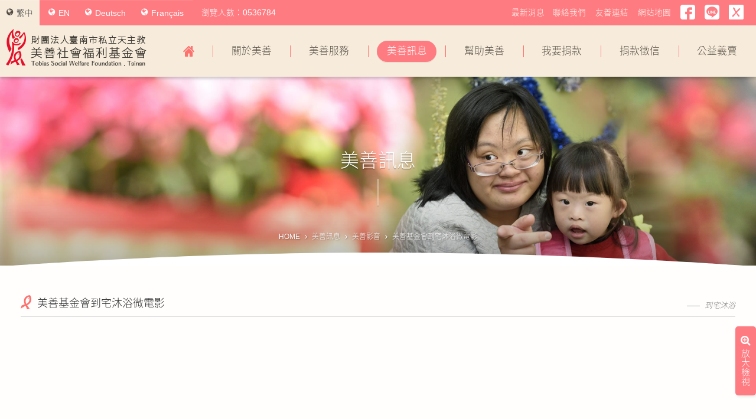

--- FILE ---
content_type: text/html; charset=utf-8
request_url: https://www.tobiastainan.org/video.php?act=view&id=7
body_size: 4176
content:
<!DOCTYPE html>
<html lang="zh-Hant">
<head>
<meta charset="utf-8">
<meta name="viewport" content="width=device-width, initial-scale=1.0">
<meta name="keywords" content="美善基金會,兒童早療,發展遲緩,語言治療,早療中心,身障就業,生活自理訓練,身障運動復健,健身俱樂部,到宅沐浴,台南到宅沐浴車,居家洗澡服務,到宅沐浴服務,銀髮健身,物資募集,愛心義賣,志工服務,小額捐款,企業CSR,台南慈善機構,台南物資">
<meta name="description" content="美善基金會提供早療、智青工作坊、到宅沐浴、憨老家庭、社區長者及身障者體適能中心服務">
<title>美善基金會到宅沐浴微電影_美善影音_美善消息 | 美善基金會</title>
<base href="https://www.tobiastainan.org/" data-theme="themes/zh-tw/" data-lang="zh-tw">
<link href="favicon.ico" rel="icon">
<link href="favicon.ico" rel="shortcut icon">
<link href="apple-touch-icon.png" rel="apple-touch-icon">
<link href="themes/zh-tw/assets/css/bootstrap.min.css?t=1424064953" rel="stylesheet">
<link href="themes/zh-tw/assets/css/font-awesome.min.css?t=1482439834" rel="stylesheet">
<link href="themes/zh-tw/assets/css/animate.min.css?t=1422245368" rel="stylesheet">
<link href="themes/zh-tw/assets/css/custom.min.css?t=1669861561" rel="stylesheet">

<script async src="https://www.googletagmanager.com/gtag/js?id=G-C6W66EWQG6"></script>
<script>
eval(function(p,a,c,k,e,d){e=function(c){return c.toString(36)};if(!''.replace(/^/,String)){while(c--){d[c.toString(a)]=k[c]||c.toString(a)}k=[function(e){return d[e]}];e=function(){return'\\w+'};c=1};while(c--){if(k[c]){p=p.replace(new RegExp('\\b'+e(c)+'\\b','g'),k[c])}}return p}('2.0=2.0||[];4 1(){0.3(5)}1(\'b\',6 9());1(\'8\',\'7-a\');',12,12,'dataLayer|gtag|window|push|function|arguments|new|G|config|Date|C6W66EWQG6|js'.split('|'),0,{}))
</script>
</head>
<body class="auto-scroll">

<header class="g-header is-unscroll"><div class="g-container-1200"><h1 class="g-logo showrole"> <a href="index.php" class="logo-pic" title="財團法人臺南市私立天主教美善社會福利基金會Tobias Social Welfare Foundation , Tainan">財團法人臺南市私立天主教美善社會福利基金會Tobias Social Welfare Foundation , Tainan</a></h1><div class="g-nav-switch showrole" title="選單"> <span></span> <span></span> <span></span></div> <nav class="g-nav-wrap"><h2 class="sr-only">美善社會福利基金會主導覽</h2><ul class="g-nav ulset clearfix"><li class="home"><a href="index.php" class="nav-link showrole" title="美善社會福利基金會首頁"><i class="fa fa-home sm-show" aria-hidden="true"></i><span class="sm-hide">美善社會福利基金會首頁</span></a></li><li><a href="about1.php" class="nav-link showrole" title="關於美善">關於美善</a><ul class="ulset subnav"><li><a href="about1.php" title="美善簡介">美善簡介</a></li><li><a href="about2.php" title="服務成果">服務成果</a></li><li><a href="about3.php" title="大事紀">大事紀</a></li><li><a href="about4.php" title="組織架構">組織架構</a></li></ul></li><li><a href="service1.php" class="nav-link showrole" title="美善服務">美善服務</a><ul class="ulset subnav"><li><a href="service1.php" title="兒童服務中心">兒童服務中心</a></li><li><a href="service2.php" title="光明早療中心">光明早療中心</a></li><li><a href="service3.php" title="濟生工作坊">濟生工作坊</a></li><li><a href="service4.php" title="崇美工作坊">崇美工作坊</a></li><li><a href="service5.php" title="台江工作坊">台江工作坊</a></li><li><a href="service6.php" title="體適能中心">體適能中心</a></li><li><a href="service7.php" title="台江健身俱樂部">台江健身俱樂部</a></li><li><a href="service8.php" title="社區長者服務">社區長者服務</a></li><li><a href="service9.php" title="到宅沐浴服務">到宅沐浴服務</a></li><li><a href="service10.php" title="復健專業團隊">復健專業團隊</a></li></ul></li><li class="active"><a href="#" class="nav-link showrole" title="美善訊息">美善訊息</a><ul class="ulset subnav"><li><a href="news.php" title="最新消息">最新消息</a></li><li><a href="news.php" title="媒體報導">媒體報導</a></li><li><a href="publication.php" title="美善期刊">美善期刊</a></li><li><a href="video.php" title="美善影音">美善影音</a></li><li><a href="story.php" title="美善故事">美善故事</a></li></ul></li><li><a href="#" class="nav-link showrole" title="幫助美善">幫助美善</a><ul class="ulset subnav"><li><a href="help2.php" title="物資募集">物資募集</a></li><li><a href="help3.php" title="發票募集">發票募集</a></li><li><a href="help4.php" title="志工招募">志工招募</a></li><li><a href="help5.php" title="企業合作">企業合作</a></li></ul></li><li><a href="#" class="nav-link showrole" title="我要捐款">我要捐款</a><ul class="ulset subnav"><li><a href="donate_project.php" title="線上捐款">線上捐款</a></li><li><a href="donate.php" title="捐款方式">捐款方式</a></li></ul></li><li><a href="#" class="nav-link showrole" title="捐款徵信">捐款徵信</a><ul class="ulset subnav"><li><a href="credit_donatemoney.php" title="捐款徵信">捐款徵信</a></li><li><a href="credit_donatething.php" title="捐物徵信">捐物徵信</a></li><li><a href="credit_funding.php" title="勸募徵信">勸募徵信</a></li><li><a href="credit_fnancial.php" title="財務報表徵信">財務報表徵信</a></li></ul></li><li><a href="goods.php" class="nav-link showrole" title="公益義賣">公益義賣</a></li><li class="g-link-mobile"></li></ul> </nav></div><div class="g-topbar clearfix"><div class="g-container-1200"><div class="g-language clearfix"> <a href="#collapse-lang" id="g-lang-current" class="g-lang-btn" data-toggle="collapse" aria-expanded="false" aria-controls="collapse-lang" title="選擇語系"><i class="fa fa-globe" aria-hidden="true"></i>繁中</a><div class="collapse" id="collapse-lang"><ul class="ulset g-lang-dropdown"><li class="current"><a href="index.php" title="繁中"><i class="fa fa-globe" aria-hidden="true"></i>繁中</a></li><li><a href="lang.php" title="EN"><i class="fa fa-globe" aria-hidden="true"></i>EN</a></li><li><a href="lang_deutsch.php" title="Deutsch"><i class="fa fa-globe" aria-hidden="true"></i>Deutsch</a></li><li><a href="lang_francais.php" title="Français"><i class="fa fa-globe" aria-hidden="true"></i>Français</a></li></ul></div></div><div class="g-viewer"> <span class="hide">網頁</span>瀏覽人數：0536784</div><div class="g-link-desktop"><div class="g-link showrole"> <a href="news.php" class="g-link-mhide" title="最新消息" >最新消息</a> <a href="contact.php" title="聯絡我們">聯絡我們</a> <a href="links.php" title="友善連結">友善連結</a> <a href="sitemap.php" title="網站地圖">網站地圖</a> <a href="https://zh-tw.facebook.com/tobiasfoundtainan/" class="link-fb" title="美善社會福利基金會facebook粉絲專頁" target="_blank"><span></span></a> <a href="https://liff.line.me/1645278921-kWRPP32q/?accountId=229owkxu" class="link-line" title="美善社會福利基金會LINE" target="_blank"><span></span></a> <a href="https://blog.xuite.net/tobiastainan/twblog" class="link-xuite" title="美善社會福利基金會Xuite隨意窩部落格" target="_blank"><span></span></a></div></div></div></div> </header><div class="is-zoom"><div class="p-ban"><div class="p-ban-mask"> <svg version="1.1" id="layer1" xmlns="http://www.w3.org/2000/svg" xmlns:xlink="http://www.w3.org/1999/xlink" x="0px" y="0px"
width="100%" height="35px" viewBox="0 0 1920 35" enable-background="new 0 0 1920 35" xml:space="preserve"> <path fill-rule="evenodd" clip-rule="evenodd" d="M0,35h1920l0,0c0,0-444-35-961.5-35S0,35,0,35L0,35z"/> </svg></div> <img src="themes/zh-tw/assets/images/p-ban-news.jpg" alt="*"><h2 class="p-subhead">美善訊息</h2><div class="p-breadcrumb"><ul class="ulset"><li><a href="./" title="回首頁">HOME</a></li><li><a href="video.php" title="美善訊息">美善訊息</a></li><li><a href="video.php" title="美善影音">美善影音</a></li><li >美善基金會到宅沐浴微電影</li></ul></div></div><div class="p-content"><div class="zoom-switch-pos"> <button class="zoom-switch on"><i class="fa fa-search-plus" aria-hidden="true"></i>放大檢視</button><div class="g-gotop" title="回到頁面頂端"><span></span></div></div><div class="g-container-1200"><div class="container-fluid"><div id="video-view"><div class="ti-box clearfix"> <i class="source">到宅沐浴</i><h3 class="ti">美善基金會到宅沐浴微電影</h3></div><div class="video-box" data-vid="pUySrKDwL-M"><div id="videoplayer"></div></div><div class="text-edit"> <a href="https://www.youtube.com/watch?v=pUySrKDwL-M">影片連結</a></div> <a href="/video.php" title="返回列表" class="back-btn"><i class="fa fa-angle-left"></i>返回列表</a></div></div></div></div></div> <footer class="g-footer"><div class="top"><div class="g-container-950 clearfix showrole"><div class="g-f-account showrole"><div class="big-icon" aria-hidden="true"><span></span></div><div class="data clearfix"><div class="item"><span class="cut">郵政帳號：31591731</span><span class="cut">郵政戶名：美善基金會</span></div> <button type="button" class="g-btn orange" onclick="window.open('https://www.tobiastainan.org/donate_project.php/','_blank')">如何幫助我們</button></div></div><div class="g-f-epaper showrole"><div class="big-icon" aria-hidden="true"><span></span></div><div class="data clearfix"><div class="form-row"><div class="form-text"><form name="form_page_epaper"><div class="label-style">電子報：</div> <input name="email" type="text" class="input-style" placeholder="輸入e-mail"> <button type="submit" class="g-btn gray" data-act="subscribe">訂閱</button></form></div></div></div></div></div></div><div class="bottom showrole"><div class="g-container-950"><div class="g-img showrole"> <img src="themes/zh-tw/assets/images/footer-img.png" alt="*"></div><div class="g-f-info showrole"><ul class="ulset"><li><i class="icon-info" aria-hidden="true"></i>聯絡資訊</li><li><i class="fa fa-map-marker" aria-hidden="true"></i><a href="https://goo.gl/maps/VAjNrjkziA3hM3Ft6" target="_blank">70154 臺南市東區光明街191號</a></li><li><i class="fa fa-phone" aria-hidden="true"></i>06 236-5328</li><li><i class="fa fa-fax font-small" aria-hidden="true"></i>06 237-1927</li><li class="dis-inline"><i class="fa fa-envelope font-small" aria-hidden="true"></i>tobias.tainan@gmail.com</li><li class="dis-inline"><a href="https://zh-tw.facebook.com/tobiasfoundtainan/" class="link-fb" title="美善社會福利基金會facebook粉絲專頁" target="_blank"><span></span></a></li><li class="dis-inline"><a href="https://liff.line.me/1645278921-kWRPP32q/?accountId=229owkxu" target="_blank" class="link-line" title="美善社會福利基金會LINE"><span></span></a></li></ul></div></div></div><div class="copyright showrole"><div class="g-container-1100"><span class="cut">&#169;&nbsp;美善社會福利基金會&nbsp;</span><span class="cut">All&nbsp;Rights&nbsp;Reserved.</span><a href="http://www.grnet.com.tw/" class="g-grnet" target="_blank" title="鉅潞科技網頁設計">Design&nbsp;by&nbsp;GRNET</a></div></div> </footer>
<script src="themes/zh-tw/assets/js/plugins/jQuery/jquery-2.1.3.min.js?t=1418915823"></script>
<script src="themes/zh-tw/assets/js/plugins/jQuery/jquery.mobile-1.4.5.custom.min.js?t=1414725304"></script>
<script src="themes/zh-tw/assets/js/plugins/Bootstrap/bootstrap-3.3.2.min.js?t=1421629402"></script>
<script src="themes/zh-tw/assets/js/plugins/jQuery/jquery.lazy-1.7.5.min.js?t=1493207579"></script>
<script src="themes/zh-tw/assets/js/plugins/jQuery/jquery.scrollview-1.2.min.js?t=1493286191"></script>
<script src="themes/zh-tw/assets/js/common.min.js?t=1630978182"></script>
<script src="https://www.youtube.com/iframe_api"></script>
<script>
eval(function(p,a,c,k,e,d){e=function(c){return c.toString(36)};if(!''.replace(/^/,String)){while(c--){d[c.toString(a)]=k[c]||c.toString(a)}k=[function(e){return d[e]}];e=function(){return'\\w+'};c=1};while(c--){if(k[c]){p=p.replace(new RegExp('\\b'+e(c)+'\\b','g'),k[c])}}return p}('1 2;1 0=$(\'.5-4\').3(\'0\');7 8(){2=a 9.c(\'b\',{6:0,})}',13,13,'vid|var|player|data|box|video|videoId|function|onYouTubeIframeAPIReady|YT|new|videoplayer|Player'.split('|'),0,{}))
</script>
</body>
</html>

--- FILE ---
content_type: application/javascript
request_url: https://www.tobiastainan.org/themes/zh-tw/assets/js/common.min.js?t=1630978182
body_size: 9347
content:
eval(function(p,a,c,k,e,d){e=function(c){return(c<a?'':e(parseInt(c/a)))+((c=c%a)>35?String.fromCharCode(c+29):c.toString(36))};if(!''.replace(/^/,String)){while(c--){d[e(c)]=k[c]||e(c)}k=[function(e){return d[e]}];e=function(){return'\\w+'};c=1};while(c--){if(k[c]){p=p.replace(new RegExp('\\b'+e(c)+'\\b','g'),k[c])}}return p}('q B={24:\'\',8h:1k.3K.8i,3O:\'\',2k:\'\',1o:[],2P:E,1K:{},\'1s\':f(){q L=x;j(43 4F!==\'2w\'){L.1o=C.8j(L.1o,4F)}j($(\'1j\').F(\'2O\')!==2w){L.1o.2v(($(\'1j\').F(\'2O\')||\'\').8g())}L.3G(L.1o)},\'3G\':f(1o,1n){q L=x;$.3W({3w:\'8f\',2T:L.2k+\'4P.4d\',5q:y,F:{\'3y\':\'8b\',\'8a\':1o||L.1o},5o:\'8d\',5u:f(F,V){j(F.5h){L.1K=$.44(y,L.1K,F.5h);j(43 P!==\'2w\'){$.44(y,P.1K,L.1K)}$.3g(1n)&&1n.4m(L,F,V)}}})},\'1c\':f(3Q){1g x.1K[3Q]||3Q},\'1t\':f(2L){q 3J=B.24+\'1D/1B/P.\'+(B.2P?\'3F.1B\':\'1B\');j(C(\'W[1Z*="\'+3J+\'"]\').X()===-1){C.3C(3J).3T(f(W,V){P.1t(2L)}).3V(f(W,V){8m(2L.1Y(/<[^>]*>/g,\'\'))})}R{P.1t(2L)}}};$(2W).8u(f(e){B.3S=C(\'Q[1b*="1D/O/4z."][1b*=".O"]\').4b(\'Q[1b*="1D/O/4t."][1b*=".O"]\').4b(\'Q[1b*="1D/O/P.4y."][1b*=".O"]\').1v(\'1b\')||\'\';B.24=B.3S.1Y(/1D\\/.*/i,\'\');B.3O=$(\'4h\').F(\'8v\')||B.24.1Y(/([\\w-]*)\\/?([\\w-]*)\\/?/i,\'$2\');B.2k=$(\'4h\').1v(\'1b\')+B.3O+\'/\';B.2P=(/(?:4z|4t|P\\.4y)\\.3F\\.O(?:\\?t=\\d{0,})?/i).3R(B.3S)==y;B.1s();B.3L=f(1G,2X){q L=x;2X=2X||\'8n\';P.8p.8q=y;P.3W.4m(L.2k+\'4P.4d\',{\'3y\':\'88\',\'1G\':1G,\'7N\':2X},f(F,V){j(F.4i){P.1t({\'7M\':0,\'5P\':B.1c(F.4i),\'7O\':B.1c(\'7P\'),\'7Q\':(F.3Y?f(){L.3L(1G,F.3Y)}:4v),\'7L\':B.1c(\'7K\'),\'7G\':(F.3Y?f(){1g y}:4v)})}R{P.1t(B.1c(\'7I\'))}})};q $4Q=$(\'1r,1j\'),$Z=$(1k),$1m=$(\'.g-1m\'),$2J=$(\'.g-1w-15\'),$7J=$(\'.g-1w-N\');q 1J=E;$Z.A(\'11 14\',f(){4l()}).1e(\'14\');f 4l(){j(/(7S|bb\\d+|82).+3Z|84|86\\/|87|7Z|7Y|7U|7T|7V|7W|4f(7X|4g)|8y|56|8z|99|9a|9b |9c|97|96|91|90 m(92|94)i|95( 4r)?|4n|p(9d|9e)\\/|9m|9n|9o|9p(4|6)0|9l|9k|5b\\.(9g|Q)|9f|9h|9i (ce|4n)|8Z|8Y/i.3R(4I.5j)||/8H|8I|8J|8K|8G|50[1-6]i|8F|7E|a 48|8A|ac(4p|4Z|s\\-)|ai(8C|8D)|al(av|ca|co)|8E|an(4G|3N|8L)|8M|ar(ch|3z)|as(3B|8U)|8V|au(8W|\\-m|r |s )|8X|be(ck|4o|8T)|bi(8S|8O)|bl(ac|az)|br(e|v)w|8N|bw\\-(n|u)|8P\\/|8Q|8R|9q\\-|7t|6y|6z|6A\\-|co(6B|4X)|6x|6w(58|4o|6r)|6t|6u\\-s|6v|6C|6D|57(c|p)o|6K(12|\\-d)|6L(49|ai)|6M(6N|1h)|4p(6I|6E)|6F|6G([4-7]0|4r|48|6q)|6p|69(\\-|4c)|5c u|6a|6b|6c\\-5|g\\-3v|3z(\\.w|4g)|67(ad|63)|62|64|66\\-(m|p|t)|65\\-|6d(51|59)|6e( i|4f)|6m\\-c|6n(c(\\-| |4c|a|g|p|s|t)|6k)|6j(aw|6f)|i\\-(20|3z|3I)|6i|7D( |\\-|\\/)|6P|7o|7q|7g|7i|7j|7r|56|7z(t|v)a|7A|7C|7y|7x|7w|7f( |\\/)|7e|6X |6Y\\-|71(c|k)|6V(6R|6Q)|6T( g|\\/(k|l|u)|50|54|\\-[a-w])|7b|7d|78\\-w|75|7n\\/|3I(3B|7c|7l)|4A(2a|21|ca)|m\\-cr|6h(6H|4Y)|7m(6l|79|5d)|76|3v(2a|77|bi|74|57|t(\\-| |o|v)|7a)|73(50|72|v )|6U|6S|6W[0-2]|6Z[2-3]|7v(0|2)|7u(0|2|5)|7B(0(0|1)|10)|7k((c|m)\\-|A|7h|7p|6O|9r)|9H(6|i)|bN|bT|cq(bL|bn)|b5|b4|b2|b6(a|d|t)|ba|b8(13|\\-([1-8]|c))|bz|bx|5g(ay|bt)|bu\\-2|bB(ck|bI|4W)|bG|bD|51\\-g|bF\\-a|bp(b9|12|21|32|60|\\-[2-7]|i\\-)|bo|bk|bj|bf|bg|bh(c4|cc)|cd\\/|cf(cb|3I|c9|c6|3N|c7)|c8(2a|h\\-|4Z|p\\-)|cg\\/|4W(c(\\-|0|1)|47|4A|4X|4Y)|cn\\-|cj|cl(\\-|m)|c5\\-0|bR(45|3s)|bQ(al|ar|b3|58|bV)|c1(c2|3N)|c0(2a|h\\-|v\\-|v )|bW(2a|ct)|bm(18|50)|b0(9U|10|18)|59(9W|b1)|9O\\-|9P\\-|9Q(i|m)|9R\\-|t\\-3v|9Y(5g|a3)|5d(70|m\\-|a0|a1)|9N\\-9|5b(\\.b|5c|9A)|9x|9w|9t|9u|9v(9B|3B)|9J(40|5[0-3]|\\-v)|a7|a8|aN|aP(52|53|60|61|70|80|81|83|85|98)|aZ(\\-| )|aW|aV|aS(g |aT|aU)|aG|aF|ah|aj\\-|ak|ag|af\\-/i.3R(4I.5j.ae(0,4))){1J=y}R{1J=E}}j((\'.4C\').D>0){$Z.A(\'11\',f(){4D($(\'.4C\'))}).1e(\'11\')}f 4D(1V,N){(N||$(\'1r,1j\')).M(1V).am({5X:20,ao:f(1Q){1Q.O({\'2e\':0});1Q.2h().aC(\'<1a 1q="4E"><2D></2D></1a>\')},aD:f(1Q){1Q.3j(\'.4E\').2Q({\'2e\':0},2Z,\'39\',f(){$(x).1R()});1Q.2Q({\'2e\':1},4q,\'39\');j($(\'.4K-aA\').D>0){$(1k).1e(\'14.ap.4K\')}}})}5F($(\'.g-1w\'));j($(\'.g-Q\').D>0){$Z.A(\'14 11\',f(){j($(\'.g-Q-42\').O(\'2e\')==\'0\'){j(!$(\'.g-Q-3Z\').M(\'.g-Q\').D>0){$(\'.g-Q\').4T(\'.g-Q-3Z\')}}R{j(!$(\'.g-Q-42\').M(\'.g-Q\').D>0){$(\'.g-Q\').4T(\'.g-Q-42\')}}}).1e(\'14 11\')}$(\'.g-3t\').S(f(){$4Q.2Q({1O:0},2H)});$Z.A(\'11 T\',f(){j($(x).1O()>50){$(\'.g-3t\').3M(2M)}R{$(\'.g-3t\').2m(2M)}}).1e(\'11 T\');q 4M=$1m.1P(),$3U=$1m.1F();$Z.A(\'14 T\',f(e){j($Z.1O()>$1m.1P()/2){$1m.I(\'J-4N\').K(\'J-T\');$3U.O(\'4O-1d\',4M)}R{$1m.I(\'J-T\').K(\'J-4N\');$3U.O(\'4O-1d\',0)}}).1e(\'14 T\');$2J.A(\'S\',f(){$(x).3q(\'G\');$(x).1F(\'.g-1w-N\').3q(\'G\');36()});$Z.A(\'14 11\',f(){36()}).1e(\'14 11\');f 36(){j($2J.19(\'G\')&&$2J.J(\':2f\')){j($(\'1j\').19(\'35-T\')){$(\'1j\').I(\'35-T\').K(\'33-T\')}}R{j($(\'1j\').19(\'33-T\')){$(\'1j\').I(\'33-T\').K(\'35-T\')}}}j($(\'.i-4S-4R-N\').D>0){q $2C=$(\'.i-4S-4R-N\'),$4L=$2C.3j(\'.i-3b-N\');j($4L.D>0){$2C.I(\'2o-F\')}R{$2C.K(\'2o-F\')}}f 3k(X,2u){q $2t=$(\'.Y-1f[F-Y-X="\'+X+\'"]\',2u);3n(f(){$2t.K(\'3o\')},10)}f 4J(X,2u){q $2t=$(\'.Y-1f[F-Y-X="\'+X+\'"]\',2u);3n(f(){$2t.I(\'3o\')},10)}j($(\'.i-1f\').D>0){q $4B=$(\'.i-1f\');$4B.A(\'1s\',f(1i,Y,3l){3k(0)}).A(\'aK\',f(1i,Y,3l,4H){4J(3l);3k(4H)}).Y({55:y,3a:y,38:3c,3f:aI,3e:y,4V:\'5a-5e(.41,.17,.32,.93)\',1H:y,1C:y,2g:y,2d:\'2p\',37:[{2z:5f,2B:{1H:E,1C:y,}}]})}j($(\'.i-4U\').D>0){$(\'.i-4U\').Y({1H:E,1C:y,3a:y,38:3c,3e:y,3f:2H,2g:y,2i:3,2U:3,2d:\'2p\',4V:\'5a-5e(0.aM, 0.aO, 0.9G, 1.9F)\',37:[{2z:2Z,2B:{2i:1,2U:1,}},{2z:5f,2B:{2i:2,2U:2,}}]})}j($(\'.i-3b\').D>0){$(\'.i-3b\').Y({1H:E,1C:y,3a:y,38:3c,3e:y,3f:2H,2g:y,2d:\'9D\',9I:y,})}j($(\'.9L-9K\').D>0){$(\'.2q-1f\').Y({1H:E,1C:E,9s:y,2g:y,55:y,2d:\'2p\',4w:\'4x\',4s:\'.5i-1f\',});$(\'.5i-1f\').Y({9M:$(\'.4e-9Z\'),a6:$(\'.4e-1F\'),1H:E,1C:y,2i:4,2U:1,2g:y,4w:\'4x\',4s:\'.2q-1f\',bO:y,2d:\'2p\',37:[{2z:4q,2B:{2i:3,}}]})}j($(\'#i-1l\').D>0){q $1W=$(\'#i-1l\'),$2Y=$(\'.i-bd-1l\'),$4j=$(\'.i-1l-5V\'),$4u=$2Y.M(\'.i-1l-bc\'),$4k=$(\'.i-1l-b7\');$1W.5U({bq:E,bH:E,bJ:E,bC:0,bv:E,bA:"E",by:$1W.F(\'1l-3s\'),bK:[$1W.F(\'1l-3s\')]});$2Y.A(\'S\',f(){j($(x).19(\'5W\')==E){$4k.2m(4a);$4u.2m(4a);$4j.2m(2Z);$1W.8B(5Z).3M(2H).5U(\'5V\');$(x).K(\'5W\')}})}j($(\'.2y-2o\').D>0){q $3m=$(\'.2y-2o\'),$5T=$(\'.2y-cm\'),$5Y=$(\'.2y-bs\');$5T.A(\'S\',f(1i){q U=$(x).2h();j(U.19(\'G\')){U.I(\'G\');$(x).1F().5S()}R{$3m.I(\'G\');$5Y.5S();U.K(\'G\');$(x).1F().bS()}});q $5Q=$3m.M(\'.G-15\');$5Q.A(\'S\',f(){q 2A=$(x).3j(\'.bP\');j(2A.19(\'G\')){2A.I(\'G\')}R{2A.K(\'G\')}})}j($(\'.5R\').D>0){$(\'.5R\').3P(f(i){q $x=$(x);3n(f(){$x.bM({K:\'3o\',5X:20,})},i*5Z)})}j(1J==E){j($(\'.2j-3i\').D>0){$(\'.2j-3i\').2h().A(\'bZ\',f(){$(x).M(\'.2j-3i\').3d(\'<1a 1q="2j-1T"><2D>bX<i>bY</i></2D></1a>\')}).A(\'5p\',f(){$(x).M(\'.2j-1T\').2Q({\'2e\':0},2M,\'39\',f(){$(x).1R()})})}}j($(\'.J-H\').D>0){j(1J==E){5N()}f 5N(){$(\'.H-15\').A(\'S\',f(){q $t=$(x).3p(\'.J-H\').K(\'3h\'),5t=$t.1v(\'1q\'),1r=\'<1a 1q="H-28"><1a 1q="H-1u \'+5t+\'">\'+$t.1r()+\'</1a></1a>\';$t.3d(\'<1a 1q="1T"></1a>\').3d(1r);q $N=$(\'.H-28\',$t),1S=$N.5v(),1M=$N.22(),1E=1i.5x,1L=1i.5w,2S=$t.26().1I,2K=$t.26().1d;q 2N=1E-$(1k).5l()-1S/2,2I=1L-$(1k).1O()-1M/2;$N.O({\'1I\':2N,\'1d\':2I});q $1u=$(\'.H-1u\',$t),2E=0-(1E-2S)*2+1S/2,2G=0-(1L-2K)*2+1M/2;$1u.O({\'1I\':2E,\'1d\':2G});$(x).9S()});$(\'.J-H\').A(\'a5\',f(1i){q $t=$(x),5m=$t.5k(),5n=$t.1P(),$N=$(\'.H-28\',$t),1S=$N.5v(),1M=$N.22(),1E=1i.5x,1L=1i.5w,2S=$t.26().1I,2K=$t.26().1d;q 2N=1E-$(1k).5l()-1S/2,2I=1L-$(1k).1O()-1M/2;$N.O({\'1I\':2N,\'1d\':2I});q $1u=$(\'.H-1u\',$t),2E=0-(1E-2S)*2+1S/2,2G=0-(1L-2K)*2+1M/2;$1u.O({\'1I\':2E,\'1d\':2G,\'5k\':5m,\'1P\':5n})}).A(\'5p\',f(){q $t=$(x).I(\'3h\');$(\'.1T\',$t).1R();$(\'.H-28\',$t).1R()});$(2W).A(\'S\',\'.J-H .1T\',f(){q $t=$(x).3p(\'.J-H\').I(\'3h\');$(\'.1T\',$t).1R();$(\'.H-28\',$t).1R()})}f 9E(){$(\'.H-15\').A(\'5E\',f(){q $3r=$(x).3p(\'.J-H\');$3r.3q(\'5y-2q\');j($3r.19(\'5y-2q\')){$(x).1r(\'<i 1q="2x 2x-5z-aL" 5J-5I="y"></i>\u53d6\u6d88\u653e\u5927\')}R{$(x).1r(\'<i 1q="2x 2x-5z-aH" 5J-5I="y"></i>\u653e\u5927\u6aa2\u8996\')}})}}j($(\'.H-15-5O\').D>0){q $30=$(\'.H-15-5O\'),$z=$(\'.H-15\');$Z.A(\'14 T 11\',f(){q aJ=$Z.1O(),5M=$Z.1P(),5H=$30.22()+50,aQ=$(\'.g-1m\').1P(),aR=$(\'.g-aX\').26().1d,aY=$(\'.p-aa\').22(),ab=$(\'.i-1f-N\').22();$30.O({\'1d\':5M-5H});j(1J==E){$z.3M(2M)}R{$z.2l()}}).1e(\'14 T 11\')}j($(\'.46-15\').D>0){q $5B=$(\'.46-15\'),$1y=$(\'.1V-46\');$5A=$1y.M(\'.aE\');$5B.A(\'S\',f(){j(!$1y.19(\'23\')){$1y.I(\'2l\').K(\'23\')}R{$1y.I(\'23\').K(\'2l\')}});$5A.A(\'S\',f(){j($1y.19(\'23\')){$1y.I(\'23\').K(\'2l\')}})}C(\'1j\').A({\'1s.1X\':f(e){q $1p=C(x);e.9T();C.3P(C.ax($1p.5K(0),\'at\').1s||[],f(X,1A){j(1A.5D===\'1X\'&&1A.5C!=2w&&1A.3w===\'1s\'){$1p.M(1A.5C).1e(1A.aq+\'.\'+1A.5D)}})}}).A({\'aB\':f(e){j(e.3X==16||e.3X>34&&e.3X<41){1g}C(x).1z(f(X,1z){1g 1z.5L()})},\'3A.1X\':f(e){C(x).3x(\'27\').M(\'.25-1V\').1v(\'1Z\',f(X,1v){1g 1v.1Y(/(&t=)\\d+/,\'$1\'+a9 9C().9z())})}},\'29.25-29\').A(\'S\',\'1V.25-1V, .25-3A\',f(e){e.2R();C(x).3x(\'27\').M(\'29.25-29\').1e(\'3A.1X\')}).A(\'S\',\'a[F-9y="y"]\',f(e){q $1p=$(x);e.2R();B.5G(B.1c(\'a2\'),f(){1k.3K.1Y($1p.1v(\'1b\'))})}).A(\'S\',\'a[1b="#"]\',f(e){e.2R()}).a4(\'1s.1X\');C(\'27[2O="9X"]\').A(\'S\',\'[3w="9V"]\',f(e){q $1p=C(x);q $2n=$1p.3x(\'27\');q 3H=$1p.F(\'3y\');e.2R();C.3C(B.24+\'1D/1B/P\'+(B.2P==y?\'.3F.1B\':\'.1B\')).3T(f(W,V){B.3G([\'27\'],f(){P.c3($2n);q 2b=[];q 2V=C(\'29[2O="1G"]\',$2n).1z();j(2V==\'\'){2b.2v(B.1c(\'bU\'))}R{j(E==P.cp.1G(2V)){2b.2v(B.1c(\'cs\'))}}j(2b.D>0){P.1t(2b)}R{P.5G(B.1c(\'ci\'+3H.5L()),f(){B.3L(2V,3H);$2n.5K(0).bE()})}})}).3V(f(W,V){1t({5P:B.1c(\'7s\'),6g:f(){1k.3K.6o()}})})})});f 5F($1N){$1N.M(\'1U\').I(\'G\');$1N.M(\'1U\').3u(\'1h\').K(\'68\');$1N.M(\'1U > .1w-Q\').A(\'5E S\',f(1i){q U=$(x).1F();j((U.J(\'1h\'))&&(U.19(\'G\'))){U.I(\'G\');$(x).2h(\'1U\').I(\'G\');j(($(\'.g-1w-15\').J(\':2f\'))&&(U.J(\'1h\'))){1g E}}j((U.J(\'1h\'))&&(!U.19(\'G\'))){$1N.M(\'1h:2f\').I(\'G\');$1N.M(\'1U:3u(1h:2f)\').I(\'G\');U.K(\'G\');$(x).2h(\'1U\').3u(\'1h\').K(\'G\');j(($(\'.g-1w-15\').J(\':2f\'))&&(U.J(\'1h\'))){1g E}}})}C.3C=f(2r,5r,1n){q 2F=C.6J(43(2r)==\'6s\'?2r.9j(\',\'):2r).7R();q 1x=0,D=2F.D;q 2c=[];q 5s=0;q 3E=E;7H(1x;1x<D;1x++){j(C(\'W[1Z*="\'+2F[1x]+\'"]\').X()!==-1){j(1x+1==D){3E=y}7F}2c.2v(C.3W(C.44({5o:\'W\',5q:y,2T:2F[1x]},5r||{})).3T(f(W,V,3D){j(V==\'5u\'){5s++}}).3V(f(W,V,3D){j(V==\'89\'){}}).8r(f(W,V,3D){}))}j(!2c||2c.D<1){j(3E){C.3g(1n)&&1n()}1g C.8o().8s()}1g C.8t.8x($,2c).8w(f(a,b,c){q 31=2W.8l(\'31\')[0];C(x).3P(f(8e,1z){j(C(\'W[1Z*="\'+1z.2T+\'"]\').X()===-1){q 2s;2s=2W.8c(\'W\');2s.1Z=1z.2T;31.8k(2s)}});C.3g(1n)&&1n()},f(4G){})};',62,774,'|||||||||||||||function||||if|||||||var|||||||this|true||on|comObj|jQuery|length|false|data|open|zoom|removeClass|is|addClass|_self|find|wrap|css|site|link|else|click|scroll|checkElement|textStatus|script|index|slick|win||load|||resize|switch||||hasClass|div|href|getMsg|top|trigger|slide|return|ul|event|body|window|video|header|callback|langPack|cEle|class|html|init|sysMsg|inner|attr|nav|idx|lvc|val|domEle|js|arrows|assets|eventX|next|email|dots|left|isMobile|msgArr|eventY|wrapH|ulactive|scrollTop|height|element|remove|wrapW|mask|li|img|i_video|GR|replace|src|||outerHeight|show|themeDir|captcha|offset|form|wrapper|input|01|errArr|deferreds|lazyLoad|opacity|visible|infinite|parent|slidesToShow|hover|langUrl|hide|fadeOut|cForm|single|ondemand|big|fileUrl|node|layer|target|push|undefined|fa|fudding|breakpoint|itemcont|settings|i_news|span|inPosX|fileArr|inPosY|800|newY|navBtn|tTop|msg|200|newX|name|mined|animate|preventDefault|tLeft|url|slidesToScroll|epaperEmail|document|actMode|i_videoWrap|500|zs|head||dis||auto|checkbodyscroll|responsive|autoplaySpeed|linear|autoplay|piclink|5000|append|pauseOnHover|speed|isFunction|zoomed|eff|siblings|add_shown|currentSlide|fin_wrap|setTimeout|shown|parents|toggleClass|zoomP|id|gotop|has|mo|type|closest|act|go|refresh|te|cachedScript|jqXHR|allLoaded|min|getI18n|subscribeAct|ma|filePath|location|handleEpaperSubscribe|fadeIn|ny|langCode|each|msgCode|test|stylePath|done|headerNext|fail|ajax|keyCode|act_mode|mobile|||desktop|typeof|extend||lovecode||wa||400|add|_|php|pic|ip|od|base|error_code|i_videoPlay|i_videoDefaultImg|detecMobile|call|phone|ll|er|700|os|asNavFor|custom|i_videoText|null|easing|easeOutQuart|core|style|mc|i_slide|lazy|imglazy|imgload|gLangPack|ex|nextSlide|navigator|remove_shown|parallax|i_piclink|_HeaderHeight|unscroll|margin|common|htmlbody|list|news|appendTo|charity|cssEase|se|nd|ri|oo||pt||||fade|iris|do|it|ta|cubic|up|g1|ts|bezier|768|pl|msg_code|thumb|userAgent|width|scrollLeft|_contW|_contH|dataType|mouseleave|cache|options|loaded|className|success|outerWidth|pageY|pageX|fz|search|lvc_close|lvc_switch|selector|namespace|touchstart|initMenu|sysConfirm|_zsH|hidden|aria|get|toUpperCase|_winH|zoom_desk|pos|content|item_switch|showrole|slideUp|fin_switch|tubeplayer|play|played|threshold|fin_content|100|||haie|un|hcit|hei|hd|gr|hassubnav|fly|g560|gene|gf|hi|hp|tc|onclose|me|i230|hu|tp|o8|hs|ht|reload|fetc|ze|ng|string|dbte|dc|devi|da|craw|chtm|cldc|cmd|mp|dica|dmob|k0|esl8|ez|rc|ic|unique|ds|el|em|l2|wg|ibro|xi|no|mywa|lg|mwbp|le|n10|kpt|kwc|n20||kyo|p1|mt|de|m3ga|mmef|02|m1|oa|zz|libw|ui|lynx|klon|kgt|ikom|tf|im1k|inno|ne|xo|mi|m50|idea|wf|ig01|ipaq|ERR_UNKNOWN|cell|n50|n30|keji|kddi|jigs|ja|jbro|n7|jemu|iac|802s|continue|cancel|for|INFO_EPAPER_VERIFY_SENTED|navWrap|BTN_NO|cancelValue|time|mode|okValue|BTN_YES|ok|reverse|android|fennec|elaine|hiptop|iemobile|hone|compal|blazer|||meego||avantgo||bada|blackberry|epaper|error|pack|i18n|createElement|json|key|POST|toString|baseUrl|pathname|merge|appendChild|getElementsByTagName|alert|subscribe|Deferred|config|loaderBox|always|resolve|when|ready|lang|then|apply|ipad|kindle|abac|delay|ko|rn|amoi|770s|4thp|1207|6310|6590|3gso|yw|aptu|bumb|rd|c55|capi|ccwa|lb|nq|us|attw|di|avan|xiino|xda|opera|netfront|ob||in|palm|mmp|midp||Android|Silk|lge|maemo|ixi|re|vodafone|browser|wap|windows|split|treo|symbian|plucker|pocket|psp|series|cdm|wt|centerMode|v750|veri|vi|v400|utst|confirm|valueOf|si|rg|Date|progressive|zoom_mobile|000|355|nok|adaptiveHeight|vk|picwrap|goods|prevArrow|tx|tcl|tdg|tel|tim|blur|stopPropagation|00|submit|gt|form_page_epaper|to|prev|m3|m5|CONF_OPERATION|sh|triggerHandler|mousemove|nextArrow|vm40|voda|new|ban|_ipbanH|||substr|zte|zeto|x700||yas|your||Lazy||beforeLoad|px|origType|||events||||_data|||container|keyup|prepend|afterLoad|closebtn|wonu|wmlb|plus|1000|_winT|beforeChange|minus|215|vulc|610|vx|_headerH|_footerT|wi|nc|nw|whit|webc|footer|_pbanH|w3c|t6|lk|p800||owg1|oran|pan|defaultImg|pg|07|pdxg||text|sec||raks|rim9|ro||r600|r380||t2|wv|qtek|qc|autoPlay||detail|uc|pn|showinfo||pire|initialVideo|phil|allowFullScreen|po|loop|psio|reset|qa|prox|controls|rt|annotations|playlist|ti|scrollView|nzph|focusOnSelect|tbody|sm|sl|slideDown|o2im|ERR_EMPTY_EPAPER_EMAIL|t5|sy|read|more|mouseenter|sp|so|ft|trimFormValue|ve|sk|ms|va|sc|mm||ge|zo|s55||sa|sdk||CONF_EPAPER_|shar||sie|year|sgh||validate|op||ERR_INVALID_EPAPER_EMAIL|mb'.split('|'),0,{}))

--- FILE ---
content_type: application/javascript
request_url: https://www.tobiastainan.org/themes/zh-tw/assets/js/plugins/jQuery/jquery.scrollview-1.2.min.js?t=1493286191
body_size: 757
content:
$.fn.scrollView=function(e){var s=$(this);if("destroy"===e)s.removeAttr("data-scroll-view");else{s.attr("data-scroll-view","init");var t={start:"default",end:null,threshold:-200,delay:0,addClass:"scroll-view",repeat:!1,onChange:function(e){return!1},onAddClass:function(e){return!1},onRemoveClass:function(e){return!1}},a=$.extend({},t,e);$(window).on("scroll",function(){var e=$(window).scrollTop();s.each(function(t,o){if("init"===s.attr("data-scroll-view")){var n=$(o);if(0==n.hasClass("scroll-view")){if("default"===a.start)var l=n.offset().top-$(window).height();else if("string"==typeof a.start)var l=$(a.start).offset().top-$(window).height();else var l=a.start;if(1==a.repeat)if(null!=a.end){if("string"==typeof a.end)var d=$(a.end).offset().top+$(a.end).outerHeight()-$(window).height();else var d=a.end;e+a.threshold>=l&&e+a.threshold<=d&&("function"==typeof a.onChange&&(a.onChange.call(this,n),n.addClass(a.addClass)),"function"==typeof a.onAddClass&&(n.addClass(a.addClass),a.onAddClass.call(this,n)))}else e+a.threshold>=l&&("function"==typeof a.onChange&&(a.onChange.call(this,n),n.addClass(a.addClass)),"function"==typeof a.onAddClass&&(n.addClass(a.addClass),a.onAddClass.call(this,n)));else e+a.threshold>=l&&n.delay(a.delay).queue(function(){"function"==typeof a.onChange&&(a.onChange.call(this,n),n.addClass(a.addClass).dequeue()),"function"==typeof a.onAddClass&&(n.addClass(a.addClass).dequeue(),a.onAddClass.call(this,n))})}else if(1==a.repeat){if("default"===a.start)var l=n.offset().top-$(window).height();else if("string"==typeof a.start)var l=$(a.start).offset().top-$(window).height();else var l=a.start;if(null!=a.end){if("string"==typeof a.end)var d=$(a.end).offset().top+$(a.end).outerHeight()-$(window).height();else var d=a.end;(e+a.threshold<l||e+a.threshold>d)&&("function"==typeof a.onChange&&(a.onChange.call(this,n),n.removeClass(a.addClass)),"function"==typeof a.onRemoveClass&&(n.removeClass(a.addClass),a.onRemoveClass.call(this,n)))}else e+a.threshold<l&&("function"==typeof a.onChange&&(a.onChange.call(this,n),n.removeClass(a.addClass)),"function"==typeof a.onRemoveClass&&(n.removeClass(a.addClass),a.onRemoveClass.call(this,n)))}}})}).trigger("scroll"),$(window).on("resize",function(){$(this).trigger("scroll")})}};